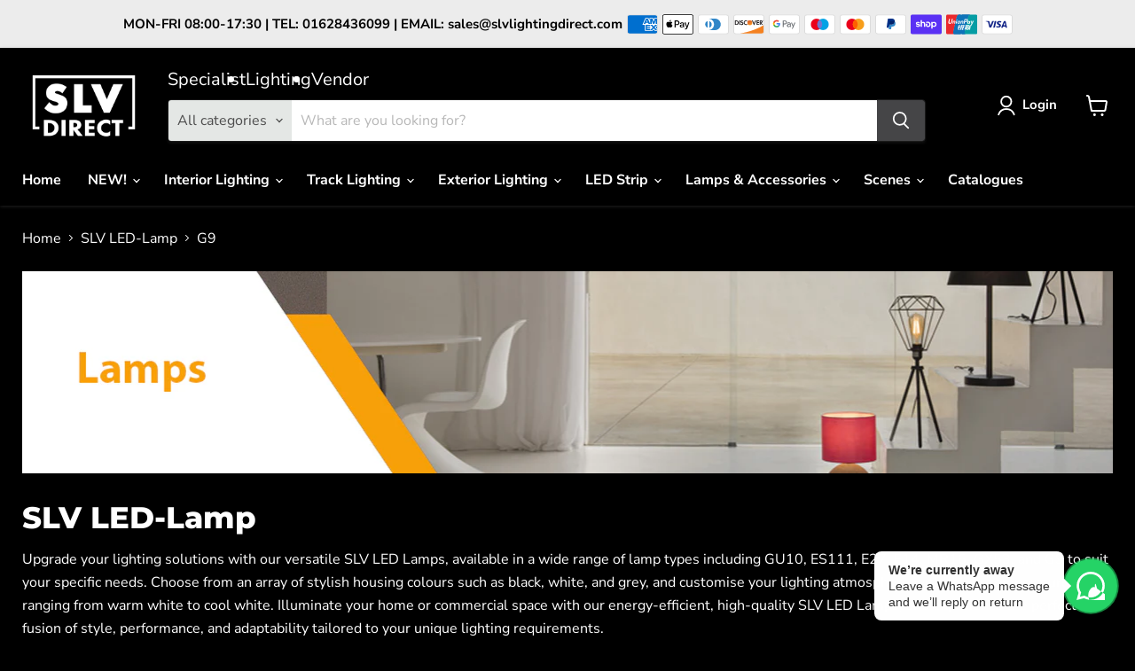

--- FILE ---
content_type: text/html; charset=utf-8
request_url: https://slvlightingdirect.com/collections/lamps/socket_gu10?_=1768750456323&section_id=ajax-product-count
body_size: -135
content:
<div id="shopify-section-ajax-product-count" class="shopify-section">

<template data-options>
  {
    "hash": "e629fa6598d732768f7c726b4b621285f9c3b85303900aa912017db7617d8bdb"
  }
</template>

<template data-data>
  {
    "product_count": 33
  }
</template>
</div>

--- FILE ---
content_type: text/html; charset=utf-8
request_url: https://slvlightingdirect.com/collections/lamps/socket_gx53?_=1768750456323&section_id=ajax-product-count
body_size: -976
content:
<div id="shopify-section-ajax-product-count" class="shopify-section">

<template data-options>
  {
    "hash": "e629fa6598d732768f7c726b4b621285f9c3b85303900aa912017db7617d8bdb"
  }
</template>

<template data-data>
  {
    "product_count": 3
  }
</template>
</div>